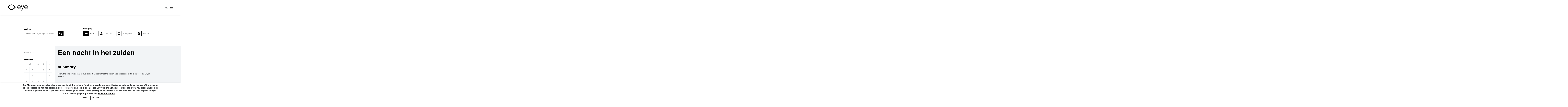

--- FILE ---
content_type: text/html; charset=utf-8
request_url: https://filmdatabase.eyefilm.nl/en/collection/film-history/film/een-nacht-in-het-zuiden
body_size: 7695
content:
<!DOCTYPE html>
<!--[if lt IE 7 ]> <html class="ie6 no-js"> <![endif]-->
<!--[if IE 7 ]>    <html class="ie7 no-js"> <![endif]-->
<!--[if IE 8 ]>    <html class="ie8 no-js"> <![endif]-->
<!--[if IE 9 ]>    <html class="ie9 no-js"> <![endif]-->
<!--[if (gt IE 9)|!(IE)]><!--> <html class="no-js"  lang="en" dir="ltr" prefix="content: http://purl.org/rss/1.0/modules/content/
 dc: http://purl.org/dc/terms/
 foaf: http://xmlns.com/foaf/0.1/
 rdfs: http://www.w3.org/2000/01/rdf-schema#
 sioc: http://rdfs.org/sioc/ns#
 sioct: http://rdfs.org/sioc/types#
 skos: http://www.w3.org/2004/02/skos/core#
 xsd: http://www.w3.org/2001/XMLSchema#
"> <!--<![endif]-->
  <head>
    <meta http-equiv="Content-Type" content="text/html; charset=utf-8" />
<script type="application/ld+json">[{"@context":"http:\/\/schema.org","@type":"BreadcrumbList","itemListElement":[{"@type":"ListItem","position":1,"item":{"@id":"https:\/\/filmdatabase.eyefilm.nl\/en\/en","name":"Home"}}]}]</script>
<script>(function(H){H.className=H.className.replace(/\bno-js\b/,'js')})(document.documentElement)</script>
<link rel="shortcut icon" href="https://filmdatabase.eyefilm.nl/sites/filmdatabase.eyefilm.nl/themes/eye/favicon.ico" type="image/vnd.microsoft.icon" />
<meta name="viewport" content="width=device-width, initial-scale=1" />
<meta name="description" content="Looking for information on Een nacht in het zuiden? Read it on the Eye Filmmuseum website" />
<meta name="generator" content="Drupal 7 (https://www.drupal.org)" />
<link rel="canonical" href="https://filmdatabase.eyefilm.nl/en/collection/film-history/film/een-nacht-in-het-zuiden" />
<link rel="shortlink" href="https://filmdatabase.eyefilm.nl/en/node/123091" />
<meta property="og:site_name" content="DEV EYE Filmdatabase" />
<meta property="og:type" content="article" />
<meta property="og:url" content="https://filmdatabase.eyefilm.nl/en/collection/film-history/film/een-nacht-in-het-zuiden" />
<meta property="og:title" content="Een nacht in het zuiden" />
<meta property="og:description" content="From the one review that is available, it appears that the action was supposed to take place in Spain, in Sevilla." />
<meta property="og:updated_time" content="2016-04-14T12:13:14+02:00" />
<meta property="article:published_time" content="2011-10-20T13:39:38+02:00" />
<meta property="article:modified_time" content="2016-04-14T12:13:14+02:00" />

<script>(function(w,d,s,l,i){w[l]=w[l]||[];w[l].push({'gtm.start':
new Date().getTime(),event:'gtm.js'});var f=d.getElementsByTagName(s)[0],
j=d.createElement(s),dl=l!='dataLayer'?'&l='+l:'';j.async=true;j.src=
'https://www.googletagmanager.com/gtm.js?id='+i+dl;f.parentNode.insertBefore(j,f);
})(window,document,'script','dataLayer','GTM-N9WF2T7');</script>    <title>Een nacht in het zuiden | DEV EYE Filmdatabase</title>

          <meta name="MobileOptimized" content="width">
      <meta name="HandheldFriendly" content="true">
      <meta name="viewport" content="width=device-width">
      <meta name="apple-mobile-web-app-capable" content="yes">
      <meta name="mobile-web-app-capable" content="yes">
      <meta name="apple-mobile-web-app-title" content="EYE">
        <meta http-equiv="cleartype" content="on">

    <link type="text/css" rel="stylesheet" href="https://filmdatabase.eyefilm.nl/files/filmdatabase/css/css_E2m9awRzSBfEeLK-qGZVgyiMlG8vem8viVCloISHK5I.css" media="all" />
        <!--[if lt IE 9]>
      <script src="/sites/filmdatabase.eyefilm.nl/themes/eye/javascripts/html5shiv.js"></script>
      <script src="/sites/filmdatabase.eyefilm.nl/themes/eye/javascripts/respond.min.js"></script>
    <![endif]-->
  </head>
  <body class="html not-front not-logged-in one-sidebar sidebar-first page-node page-node- page-node-123091 node-type-collection-movie collection collection i18n-en collection film-history film een-nacht-in-het-zuiden" >
    
    <div id="skip-link">
      <a href="#main-content" class="element-invisible element-focusable" role="link">Skip to main content</a>
    </div>
    <noscript aria-hidden="true"><iframe src="https://www.googletagmanager.com/ns.html?id=GTM-N9WF2T7" height="0" width="0" style="display:none;visibility:hidden"></iframe></noscript>    
  <div id="page" role="document">
    <header id="header" role="banner" class="clearfix">
      <div id="header-wrapper">
        <a href='https://eyefilm.nl' title="Back to the main site"
           rel='home' id='logo'>
          <svg width='144' height='43' viewBox='0 0 144 43' fill='none'
               xmlns='http://www.w3.org/2000/svg'>
            <path fill-rule='evenodd' clip-rule='evenodd'
                  d='M46.8468 24.8407C43.4652 28.2213 38.5299 33.5351 29.9989 33.5351C21.4678 33.5351 16.5328 28.2213 13.1508 24.8407L7.56996 19.1069L13.1508 13.3726C16.5328 9.99316 21.4678 4.67863 29.9989 4.67899C38.5299 4.67863 43.4652 9.99316 46.8468 13.3726L52.4276 19.1069L46.8468 24.8407ZM52.3098 11.513C47.8317 7.0375 41.2957 -0.000448787 29.9981 2.14643e-08C18.7009 -0.000448787 12.1647 7.0375 7.68633 11.513L0.295898 19.1068L7.68633 26.6996C12.1647 31.1764 18.7009 38.2139 29.9981 38.2139C41.2957 38.2139 47.8317 31.1764 52.3098 26.6996L59.7002 19.1068L52.3098 11.513Z'
                  fill='black'></path>
            <path fill-rule='evenodd' clip-rule='evenodd'
                  d='M83.0405 6.05861C75.5205 6.05861 70.9307 11.9911 70.9307 20.1489C70.9307 29.3444 76.5944 33.5471 83.1849 33.5471C88.8007 33.5471 93.3912 30.4326 94.1224 24.5491H89.5344C88.8007 27.9615 86.3097 29.4931 82.8446 29.4931C78.5485 29.4931 76.0597 26.9223 75.8631 21.1374H94.4643C94.7085 11.0516 90.0697 6.05861 83.0405 6.05861ZM76.0083 17.5294C76.2509 12.2876 79.7667 10.1625 82.8422 10.1625C86.9926 10.1625 89.2879 12.6347 89.6773 17.5294H76.0083ZM132.568 6.05859C125.049 6.05859 120.46 11.9911 120.46 20.1489C120.46 29.3444 126.125 33.5471 132.715 33.5471C138.329 33.5471 142.921 30.4326 143.652 24.5491H139.063C138.329 27.9615 135.84 29.4931 132.374 29.4931C128.077 29.4931 125.588 26.9223 125.393 21.1374H143.992C144.238 11.0516 139.6 6.05859 132.568 6.05859ZM125.537 17.5294C125.783 12.2876 129.298 10.1625 132.373 10.1625C136.524 10.1625 138.819 12.6347 139.209 17.5294H125.537Z'
                  fill='black'></path>
            <path fill-rule='evenodd' clip-rule='evenodd'
                  d='M107.465 24.0018L101.028 6.94531H95.8594L105.384 29.5752L99.7355 42.4143H104.329L119.07 6.94531H114.092L107.465 24.0018Z'
                  fill='black'></path>
          </svg>
        </a>
        <div id="navigation">
          <div id="header-bottom">
              <div id="language-switch" class="block-locale">

    <h2 class="element-invisible">Languages</h2>
  
  <ul class="language-switcher-locale-url"><li class="nl first"><a href="/collectie/filmgeschiedenis/film/een-nacht-in-het-zuiden" class="language-link" xml:lang="nl" title="Een nacht in het zuiden">nl</a></li>
<li class="en last active"><a href="/en/collection/film-history/film/een-nacht-in-het-zuiden" class="language-link active" xml:lang="en" title="Een nacht in het zuiden">en</a></li>
</ul></div>
          </div>
        </div>
      </div>
    </header>

    
    <div id="main" role="main" class="clearfix">
      <div id="main-prefix">
        
        <!-- #content-prefix -->
                    <div id="collection-navigation" class="block-eye-search-additions">

    <h2 class="">Category</h2>
  
  <div class="item-list"><ul class="category-nav"><li class="first"><a href="/en/collection/film-history/film/all/all" class="category-nav-film active">Film</a></li>
<li><a href="/en/collection/film-history/person/all" class="category-nav-person">Person</a></li>
<li><a href="/en/collection/film-history/company/all" class="category-nav-company">Company</a></li>
<li class="last"><a href="/en/collection/film-history/article" class="category-nav-article">Article</a></li>
</ul></div></div>
<div id="collection-search" class="search collection-search">

    
  <form action="/en/collection/film-history/search" method="get" id="views-exposed-form-filmhistory-search-all-page-search-all" accept-charset="UTF-8"><div><div class="views-exposed-form">
  <div class="views-exposed-widgets clearfix">
          <div id="edit-searchterm-wrapper" class="views-exposed-widget views-widget-filter-search_api_views_fulltext">
                  <label for="edit-searchterm">
            Zoeken          </label>
                        <div class="views-widget">
          <div class="form-item form-type-textfield form-item-searchterm">
 <input placeholder="movie, person, company, article" type="text" id="edit-searchterm" name="searchterm" value="" size="30" maxlength="128" class="form-text" />
</div>
        </div>
              </div>
                    <div class="views-exposed-widget views-submit-button">
      <input type="submit" id="edit-submit-filmhistory-search-all" value="Zoeken" class="form-submit" />    </div>
      </div>
</div>
</div></form></div>
              </div>
      <div id="main-container">
        <div class="inner">
                      <aside id="sidebar-first" role="complementary" class="column sidebar">
                <div id="collection-view-all-by-type" class="block-eye-collection-additions">

    
  <a href="/en/collection/film-history/film/all/all">view all films</a></div>
<div id="collection_filter_alphabet" class="block-eye-search-additions">

    <h2 class="h4 heading-border">Alphabet</h2>
  
  <div class="item-list"><ul><li class="first"><a href="/en/collection/film-history/film/een-nacht-in-het-zuiden/all" rel="nofollow">All</a></li>
<li><a href="/en/collection/film-history/film/een-nacht-in-het-zuiden/a" rel="nofollow">a</a></li>
<li><a href="/en/collection/film-history/film/een-nacht-in-het-zuiden/b" rel="nofollow">b</a></li>
<li><a href="/en/collection/film-history/film/een-nacht-in-het-zuiden/c" rel="nofollow">c</a></li>
<li><a href="/en/collection/film-history/film/een-nacht-in-het-zuiden/d" rel="nofollow">d</a></li>
<li><a href="/en/collection/film-history/film/een-nacht-in-het-zuiden/e" rel="nofollow">e</a></li>
<li><a href="/en/collection/film-history/film/een-nacht-in-het-zuiden/f" rel="nofollow">f</a></li>
<li><a href="/en/collection/film-history/film/een-nacht-in-het-zuiden/g" rel="nofollow">g</a></li>
<li><a href="/en/collection/film-history/film/een-nacht-in-het-zuiden/h" rel="nofollow">h</a></li>
<li><a href="/en/collection/film-history/film/een-nacht-in-het-zuiden/i" rel="nofollow">i</a></li>
<li><a href="/en/collection/film-history/film/een-nacht-in-het-zuiden/j" rel="nofollow">j</a></li>
<li><a href="/en/collection/film-history/film/een-nacht-in-het-zuiden/k" rel="nofollow">k</a></li>
<li><a href="/en/collection/film-history/film/een-nacht-in-het-zuiden/l" rel="nofollow">l</a></li>
<li><a href="/en/collection/film-history/film/een-nacht-in-het-zuiden/m" rel="nofollow">m</a></li>
<li><a href="/en/collection/film-history/film/een-nacht-in-het-zuiden/n" rel="nofollow">n</a></li>
<li><a href="/en/collection/film-history/film/een-nacht-in-het-zuiden/o" rel="nofollow">o</a></li>
<li><a href="/en/collection/film-history/film/een-nacht-in-het-zuiden/p" rel="nofollow">p</a></li>
<li><a href="/en/collection/film-history/film/een-nacht-in-het-zuiden/q" rel="nofollow">q</a></li>
<li><a href="/en/collection/film-history/film/een-nacht-in-het-zuiden/r" rel="nofollow">r</a></li>
<li><a href="/en/collection/film-history/film/een-nacht-in-het-zuiden/s" rel="nofollow">s</a></li>
<li><a href="/en/collection/film-history/film/een-nacht-in-het-zuiden/t" rel="nofollow">t</a></li>
<li><a href="/en/collection/film-history/film/een-nacht-in-het-zuiden/u" rel="nofollow">u</a></li>
<li><a href="/en/collection/film-history/film/een-nacht-in-het-zuiden/v" rel="nofollow">v</a></li>
<li><a href="/en/collection/film-history/film/een-nacht-in-het-zuiden/w" rel="nofollow">w</a></li>
<li><a href="/en/collection/film-history/film/een-nacht-in-het-zuiden/x" rel="nofollow">x</a></li>
<li><a href="/en/collection/film-history/film/een-nacht-in-het-zuiden/y" rel="nofollow">y</a></li>
<li><a href="/en/collection/film-history/film/een-nacht-in-het-zuiden/z" rel="nofollow">z</a></li>
<li class="last"><a href="/en/collection/film-history/film/een-nacht-in-het-zuiden/other" rel="nofollow">...</a></li>
</ul></div></div>
<div id="collection_filter_year" class="block-eye-search-additions">

    <h2 class="h4 heading-border">Period</h2>
  
  <div class="item-list"><ul><li class="filter-year-all first"><a href="/en/collection/film-history/film/all/all">All periods</a></li>
<li class="filter-year-decade">1896 - 1899<div class="item-list"><ul class="filter-year-decade"><li class="first"><a href="/en/collection/film-history/film/all/1896%2B1897%2B1898%2B1899" rel="nofollow">All</a></li>
<li><a href="/en/collection/film-history/film/all/1896" rel="nofollow">1896</a></li>
<li><a href="/en/collection/film-history/film/all/1897" rel="nofollow">1897</a></li>
<li><a href="/en/collection/film-history/film/all/1898" rel="nofollow">1898</a></li>
<li class="last"><a href="/en/collection/film-history/film/all/1899" rel="nofollow">1899</a></li>
</ul></div></li>
<li class="filter-year-decade">1900 - 1909<div class="item-list"><ul class="filter-year-decade"><li class="first"><a href="/en/collection/film-history/film/all/1900%2B1901%2B1902%2B1903%2B1904%2B1905%2B1906%2B1907%2B1908%2B1909" rel="nofollow">All</a></li>
<li><a href="/en/collection/film-history/film/all/1900" rel="nofollow">1900</a></li>
<li><a href="/en/collection/film-history/film/all/1901" rel="nofollow">1901</a></li>
<li><a href="/en/collection/film-history/film/all/1902" rel="nofollow">1902</a></li>
<li><a href="/en/collection/film-history/film/all/1903" rel="nofollow">1903</a></li>
<li><a href="/en/collection/film-history/film/all/1904" rel="nofollow">1904</a></li>
<li><a href="/en/collection/film-history/film/all/1905" rel="nofollow">1905</a></li>
<li><a href="/en/collection/film-history/film/all/1906" rel="nofollow">1906</a></li>
<li><a href="/en/collection/film-history/film/all/1907" rel="nofollow">1907</a></li>
<li><a href="/en/collection/film-history/film/all/1908" rel="nofollow">1908</a></li>
<li class="last"><a href="/en/collection/film-history/film/all/1909" rel="nofollow">1909</a></li>
</ul></div></li>
<li class="filter-year-decade">1910 - 1919<div class="item-list"><ul class="filter-year-decade"><li class="first"><a href="/en/collection/film-history/film/all/1910%2B1911%2B1912%2B1913%2B1914%2B1915%2B1916%2B1917%2B1918%2B1919" rel="nofollow">All</a></li>
<li><a href="/en/collection/film-history/film/all/1910" rel="nofollow">1910</a></li>
<li><a href="/en/collection/film-history/film/all/1911" rel="nofollow">1911</a></li>
<li><a href="/en/collection/film-history/film/all/1912" rel="nofollow">1912</a></li>
<li><a href="/en/collection/film-history/film/all/1913" rel="nofollow">1913</a></li>
<li><a href="/en/collection/film-history/film/all/1914" rel="nofollow">1914</a></li>
<li><a href="/en/collection/film-history/film/all/1915" rel="nofollow">1915</a></li>
<li><a href="/en/collection/film-history/film/all/1916" rel="nofollow">1916</a></li>
<li><a href="/en/collection/film-history/film/all/1917" rel="nofollow">1917</a></li>
<li><a href="/en/collection/film-history/film/all/1918" rel="nofollow">1918</a></li>
<li class="last"><a href="/en/collection/film-history/film/all/1919" rel="nofollow">1919</a></li>
</ul></div></li>
<li class="filter-year-decade">1920 - 1929<div class="item-list"><ul class="filter-year-decade"><li class="first"><a href="/en/collection/film-history/film/all/1920%2B1921%2B1922%2B1923%2B1924%2B1925%2B1926%2B1927%2B1928%2B1929" rel="nofollow">All</a></li>
<li><a href="/en/collection/film-history/film/all/1920" rel="nofollow">1920</a></li>
<li><a href="/en/collection/film-history/film/all/1921" rel="nofollow">1921</a></li>
<li><a href="/en/collection/film-history/film/all/1922" rel="nofollow">1922</a></li>
<li><a href="/en/collection/film-history/film/all/1923" rel="nofollow">1923</a></li>
<li><a href="/en/collection/film-history/film/all/1924" rel="nofollow">1924</a></li>
<li><a href="/en/collection/film-history/film/all/1925" rel="nofollow">1925</a></li>
<li><a href="/en/collection/film-history/film/all/1926" rel="nofollow">1926</a></li>
<li><a href="/en/collection/film-history/film/all/1927" rel="nofollow">1927</a></li>
<li><a href="/en/collection/film-history/film/all/1928" rel="nofollow">1928</a></li>
<li class="last"><a href="/en/collection/film-history/film/all/1929" rel="nofollow">1929</a></li>
</ul></div></li>
<li class="filter-year-decade">1930 - 1939<div class="item-list"><ul class="filter-year-decade"><li class="first"><a href="/en/collection/film-history/film/all/1930%2B1931%2B1932%2B1933%2B1934%2B1935%2B1936%2B1937%2B1938%2B1939" rel="nofollow">All</a></li>
<li><a href="/en/collection/film-history/film/all/1930" rel="nofollow">1930</a></li>
<li><a href="/en/collection/film-history/film/all/1931" rel="nofollow">1931</a></li>
<li><a href="/en/collection/film-history/film/all/1932" rel="nofollow">1932</a></li>
<li><a href="/en/collection/film-history/film/all/1933" rel="nofollow">1933</a></li>
<li><a href="/en/collection/film-history/film/all/1934" rel="nofollow">1934</a></li>
<li><a href="/en/collection/film-history/film/all/1935" rel="nofollow">1935</a></li>
<li><a href="/en/collection/film-history/film/all/1936" rel="nofollow">1936</a></li>
<li><a href="/en/collection/film-history/film/all/1937" rel="nofollow">1937</a></li>
<li><a href="/en/collection/film-history/film/all/1938" rel="nofollow">1938</a></li>
<li class="last"><a href="/en/collection/film-history/film/all/1939" rel="nofollow">1939</a></li>
</ul></div></li>
<li class="filter-year-decade">1940 - 1949<div class="item-list"><ul class="filter-year-decade"><li class="first"><a href="/en/collection/film-history/film/all/1940%2B1941%2B1942%2B1943%2B1944%2B1945%2B1946%2B1947%2B1948%2B1949" rel="nofollow">All</a></li>
<li><a href="/en/collection/film-history/film/all/1940" rel="nofollow">1940</a></li>
<li><a href="/en/collection/film-history/film/all/1941" rel="nofollow">1941</a></li>
<li><a href="/en/collection/film-history/film/all/1942" rel="nofollow">1942</a></li>
<li><a href="/en/collection/film-history/film/all/1943" rel="nofollow">1943</a></li>
<li><a href="/en/collection/film-history/film/all/1944" rel="nofollow">1944</a></li>
<li><a href="/en/collection/film-history/film/all/1945" rel="nofollow">1945</a></li>
<li><a href="/en/collection/film-history/film/all/1946" rel="nofollow">1946</a></li>
<li><a href="/en/collection/film-history/film/all/1947" rel="nofollow">1947</a></li>
<li><a href="/en/collection/film-history/film/all/1948" rel="nofollow">1948</a></li>
<li class="last"><a href="/en/collection/film-history/film/all/1949" rel="nofollow">1949</a></li>
</ul></div></li>
<li class="filter-year-decade">1950 - 1959<div class="item-list"><ul class="filter-year-decade"><li class="first"><a href="/en/collection/film-history/film/all/1950%2B1951%2B1952%2B1953%2B1954%2B1955%2B1956%2B1957%2B1958%2B1959" rel="nofollow">All</a></li>
<li><a href="/en/collection/film-history/film/all/1950" rel="nofollow">1950</a></li>
<li><a href="/en/collection/film-history/film/all/1951" rel="nofollow">1951</a></li>
<li><a href="/en/collection/film-history/film/all/1952" rel="nofollow">1952</a></li>
<li><a href="/en/collection/film-history/film/all/1953" rel="nofollow">1953</a></li>
<li><a href="/en/collection/film-history/film/all/1954" rel="nofollow">1954</a></li>
<li><a href="/en/collection/film-history/film/all/1955" rel="nofollow">1955</a></li>
<li><a href="/en/collection/film-history/film/all/1956" rel="nofollow">1956</a></li>
<li><a href="/en/collection/film-history/film/all/1957" rel="nofollow">1957</a></li>
<li><a href="/en/collection/film-history/film/all/1958" rel="nofollow">1958</a></li>
<li class="last"><a href="/en/collection/film-history/film/all/1959" rel="nofollow">1959</a></li>
</ul></div></li>
<li class="filter-year-decade">1960 - 1969<div class="item-list"><ul class="filter-year-decade"><li class="first"><a href="/en/collection/film-history/film/all/1960%2B1961%2B1962%2B1963%2B1964%2B1965%2B1966%2B1967%2B1968%2B1969" rel="nofollow">All</a></li>
<li><a href="/en/collection/film-history/film/all/1960" rel="nofollow">1960</a></li>
<li><a href="/en/collection/film-history/film/all/1961" rel="nofollow">1961</a></li>
<li><a href="/en/collection/film-history/film/all/1962" rel="nofollow">1962</a></li>
<li><a href="/en/collection/film-history/film/all/1963" rel="nofollow">1963</a></li>
<li><a href="/en/collection/film-history/film/all/1964" rel="nofollow">1964</a></li>
<li><a href="/en/collection/film-history/film/all/1965" rel="nofollow">1965</a></li>
<li><a href="/en/collection/film-history/film/all/1966" rel="nofollow">1966</a></li>
<li><a href="/en/collection/film-history/film/all/1967" rel="nofollow">1967</a></li>
<li><a href="/en/collection/film-history/film/all/1968" rel="nofollow">1968</a></li>
<li class="last"><a href="/en/collection/film-history/film/all/1969" rel="nofollow">1969</a></li>
</ul></div></li>
<li class="filter-year-decade">1970 - 1979<div class="item-list"><ul class="filter-year-decade"><li class="first"><a href="/en/collection/film-history/film/all/1970%2B1971%2B1972%2B1973%2B1974%2B1975%2B1976%2B1977%2B1978%2B1979" rel="nofollow">All</a></li>
<li><a href="/en/collection/film-history/film/all/1970" rel="nofollow">1970</a></li>
<li><a href="/en/collection/film-history/film/all/1971" rel="nofollow">1971</a></li>
<li><a href="/en/collection/film-history/film/all/1972" rel="nofollow">1972</a></li>
<li><a href="/en/collection/film-history/film/all/1973" rel="nofollow">1973</a></li>
<li><a href="/en/collection/film-history/film/all/1974" rel="nofollow">1974</a></li>
<li><a href="/en/collection/film-history/film/all/1975" rel="nofollow">1975</a></li>
<li><a href="/en/collection/film-history/film/all/1976" rel="nofollow">1976</a></li>
<li><a href="/en/collection/film-history/film/all/1977" rel="nofollow">1977</a></li>
<li><a href="/en/collection/film-history/film/all/1978" rel="nofollow">1978</a></li>
<li class="last"><a href="/en/collection/film-history/film/all/1979" rel="nofollow">1979</a></li>
</ul></div></li>
<li class="filter-year-decade">1980 - 1989<div class="item-list"><ul class="filter-year-decade"><li class="first"><a href="/en/collection/film-history/film/all/1980%2B1981%2B1982%2B1983%2B1984%2B1985%2B1986%2B1987%2B1988%2B1989" rel="nofollow">All</a></li>
<li><a href="/en/collection/film-history/film/all/1980" rel="nofollow">1980</a></li>
<li><a href="/en/collection/film-history/film/all/1981" rel="nofollow">1981</a></li>
<li><a href="/en/collection/film-history/film/all/1982" rel="nofollow">1982</a></li>
<li><a href="/en/collection/film-history/film/all/1983" rel="nofollow">1983</a></li>
<li><a href="/en/collection/film-history/film/all/1984" rel="nofollow">1984</a></li>
<li><a href="/en/collection/film-history/film/all/1985" rel="nofollow">1985</a></li>
<li><a href="/en/collection/film-history/film/all/1986" rel="nofollow">1986</a></li>
<li><a href="/en/collection/film-history/film/all/1987" rel="nofollow">1987</a></li>
<li><a href="/en/collection/film-history/film/all/1988" rel="nofollow">1988</a></li>
<li class="last"><a href="/en/collection/film-history/film/all/1989" rel="nofollow">1989</a></li>
</ul></div></li>
<li class="filter-year-decade">1990 - 1999<div class="item-list"><ul class="filter-year-decade"><li class="first"><a href="/en/collection/film-history/film/all/1990%2B1991%2B1992%2B1993%2B1994%2B1995%2B1996%2B1997%2B1998%2B1999" rel="nofollow">All</a></li>
<li><a href="/en/collection/film-history/film/all/1990" rel="nofollow">1990</a></li>
<li><a href="/en/collection/film-history/film/all/1991" rel="nofollow">1991</a></li>
<li><a href="/en/collection/film-history/film/all/1992" rel="nofollow">1992</a></li>
<li><a href="/en/collection/film-history/film/all/1993" rel="nofollow">1993</a></li>
<li><a href="/en/collection/film-history/film/all/1994" rel="nofollow">1994</a></li>
<li><a href="/en/collection/film-history/film/all/1995" rel="nofollow">1995</a></li>
<li><a href="/en/collection/film-history/film/all/1996" rel="nofollow">1996</a></li>
<li><a href="/en/collection/film-history/film/all/1997" rel="nofollow">1997</a></li>
<li><a href="/en/collection/film-history/film/all/1998" rel="nofollow">1998</a></li>
<li class="last"><a href="/en/collection/film-history/film/all/1999" rel="nofollow">1999</a></li>
</ul></div></li>
<li class="filter-year-decade">2000 - 2009<div class="item-list"><ul class="filter-year-decade"><li class="first"><a href="/en/collection/film-history/film/all/2000%2B2001%2B2002%2B2003%2B2004%2B2005%2B2006%2B2007%2B2008%2B2009" rel="nofollow">All</a></li>
<li><a href="/en/collection/film-history/film/all/2000" rel="nofollow">2000</a></li>
<li><a href="/en/collection/film-history/film/all/2001" rel="nofollow">2001</a></li>
<li><a href="/en/collection/film-history/film/all/2002" rel="nofollow">2002</a></li>
<li><a href="/en/collection/film-history/film/all/2003" rel="nofollow">2003</a></li>
<li><a href="/en/collection/film-history/film/all/2004" rel="nofollow">2004</a></li>
<li><a href="/en/collection/film-history/film/all/2005" rel="nofollow">2005</a></li>
<li><a href="/en/collection/film-history/film/all/2006" rel="nofollow">2006</a></li>
<li><a href="/en/collection/film-history/film/all/2007" rel="nofollow">2007</a></li>
<li><a href="/en/collection/film-history/film/all/2008" rel="nofollow">2008</a></li>
<li class="last"><a href="/en/collection/film-history/film/all/2009" rel="nofollow">2009</a></li>
</ul></div></li>
<li class="filter-year-decade">2010 - 2019<div class="item-list"><ul class="filter-year-decade"><li class="first"><a href="/en/collection/film-history/film/all/2010%2B2011%2B2012%2B2013%2B2014%2B2015%2B2016%2B2017%2B2018%2B2019" rel="nofollow">All</a></li>
<li><a href="/en/collection/film-history/film/all/2010" rel="nofollow">2010</a></li>
<li><a href="/en/collection/film-history/film/all/2011" rel="nofollow">2011</a></li>
<li><a href="/en/collection/film-history/film/all/2012" rel="nofollow">2012</a></li>
<li><a href="/en/collection/film-history/film/all/2013" rel="nofollow">2013</a></li>
<li><a href="/en/collection/film-history/film/all/2014" rel="nofollow">2014</a></li>
<li><a href="/en/collection/film-history/film/all/2015" rel="nofollow">2015</a></li>
<li><a href="/en/collection/film-history/film/all/2016" rel="nofollow">2016</a></li>
<li><a href="/en/collection/film-history/film/all/2017" rel="nofollow">2017</a></li>
<li><a href="/en/collection/film-history/film/all/2018" rel="nofollow">2018</a></li>
<li class="last"><a href="/en/collection/film-history/film/all/2019" rel="nofollow">2019</a></li>
</ul></div></li>
<li class="filter-year-decade last">2020 - 2026<div class="item-list"><ul class="filter-year-decade"><li class="first"><a href="/en/collection/film-history/film/all/2020%2B2021%2B2022%2B2023%2B2024%2B2025%2B2026" rel="nofollow">All</a></li>
<li><a href="/en/collection/film-history/film/all/2020" rel="nofollow">2020</a></li>
<li><a href="/en/collection/film-history/film/all/2021" rel="nofollow">2021</a></li>
<li><a href="/en/collection/film-history/film/all/2022" rel="nofollow">2022</a></li>
<li><a href="/en/collection/film-history/film/all/2023" rel="nofollow">2023</a></li>
<li><a href="/en/collection/film-history/film/all/2024" rel="nofollow">2024</a></li>
<li><a href="/en/collection/film-history/film/all/2025" rel="nofollow">2025</a></li>
<li class="last"><a href="/en/collection/film-history/film/all/2026" rel="nofollow">2026</a></li>
</ul></div></li>
</ul></div></div>
            </aside><!-- #sidebar-first -->
          
          <div id="content" role="article" class="column clearfix">
            
            <a id="main-content"></a>
                                                <div class="tabs"></div>                                      <div id="system-main" class="block-system">

    
  <div  about="/en/collection/film-history/film/een-nacht-in-het-zuiden" typeof="sioc:Item foaf:Document" class="ds-1col node node-collection-movie view-mode-full clearfix">

  
  <h1>Een nacht in het zuiden</h1><div id="node-collection-movie-full-group-cm-summary" class="group-cm-summary field-group-div"><h2><span>Summary</span></h2><p>From the one review that is available, it appears that the action was supposed to take place in Spain, in Sevilla.</p></div><div id="node-collection-movie-full-group-cm-information" class="group-cm-information field-group-div"><h2><span>Information</span></h2><div class="cm-original-title"><div class="label-inline cm-original-title-label">original title</div><div class="collection-items collection-movie-items"><div class="collection-movie-original-title">Een nacht in het zuiden</div></div></div><div class="production-year"><div class="label-inline cm-production-year-label">production year</div><div class="collection-items collection-movie-items"><span  property="dc:date" datatype="xsd:dateTime" content="1914-01-01T00:00:00+00:00" class="date-display-single">1914</span></div></div><div class="cm-release-date"><div class="label-inline cm-release-date-label">release date</div><div class="collection-items collection-movie-items">01-11-1914</div></div><div class="cm-country"><div class="label-inline cm-country-label">country</div><div class="collection-items collection-movie-items">Netherlands</div></div><div class="cm-category"><div class="label-inline cm-category-label">category</div><div class="collection-items collection-movie-items">Fictional</div></div><div class="cm-relations"><div class="label-inline role-description">director</div><div class="collection-items"><a href="/en/collection/film-history/person/louis-h-chrispijn-senior">Louis H. Chrispijn Senior</a></div></div><div class="cm-relations"><div class="label-inline role-description">original distributor</div><div class="collection-items"><a href="/en/collection/film-history/company/fan-film">FAN Film</a></div></div><div class="cm-relations"><div class="label-inline role-description">producer</div><div class="collection-items"><a href="/en/collection/film-history/person/maurits-h-binger">Maurits H. Binger</a></div></div><div class="cm-relations"><div class="label-inline role-description">production company</div><div class="collection-items"><a href="/en/collection/film-history/company/filmfabriek-hollandia">Filmfabriek Hollandia</a></div></div><div class="cm-relations"><div class="label-inline role-description">production company</div><div class="collection-items"><a href="/en/collection/film-history/company/chrispijns-kino-tooneel-ensemble">Chrispijn&#039;s Kino-Tooneel Ensemble</a></div></div></div><div id="node-collection-movie-full-group-cm-tabs" class="group-cm-tabs field-group-div"><div id="node-collection-movie-full-group-cm-cast" class="group-cm-cast group-cm-tab field-group-div"><h2><span>Cast</span></h2><h3 class="cast-role-label h4">Actor</h3><ul class="list"><li><div class="label-inline"><a href="/en/collection/film-history/person/jan-van-dommelen">Jan van Dommelen</a></div><div class="role-description collection-items"></div></li><li><div class="label-inline"><a href="/en/collection/film-history/person/christine-chrispijn-van-meeteren">Christine Chrispijn - van Meeteren</a></div><div class="role-description collection-items"></div></li><li><div class="label-inline"><a href="/en/collection/film-history/person/louis-h-chrispijn-senior">Louis H. Chrispijn Senior</a></div><div class="role-description collection-items"></div></li></ul></div><div id="node-collection-movie-full-group-cm-crew" class="group-cm-crew group-cm-tab field-group-div"><h2><span>Crew</span></h2><ul class="list"><li><div class="label-inline"><a href="/en/collection/film-history/person/louis-h-chrispijn-senior">Louis H. Chrispijn Senior</a></div><div class="role-description collection-items">Director</div></li><li><div class="label-inline"><a href="/en/collection/film-history/person/maurits-h-binger">Maurits H. Binger</a></div><div class="role-description collection-items">Producer</div></li></ul></div><div id="node-collection-movie-full-group-cm-technical-notations" class="group-cm-technical-notations group-cm-tab field-group-div"><h2><span>Technical notations</span></h2><div class="cm-sound"><div class="label-inline cm-sound-label">sound</div><div class="collection-items">Silent</div></div><div class="cm-color"><div class="label-inline cm-color-label">colour</div><div class="collection-items">Black & White</div></div><div class="cm-format"><div class="label-inline cm-format-label">format</div><div class="collection-items">35mm</div></div><div class="cm-acts"><div class="label-inline cm-acts-label">acts</div><div class="collection-items">3</div></div></div></div><div id="node-collection-movie-full-group-cm-resources" class="group-cm-resources field-group-div "><h2><span>Resources</span></h2><div class="cm-sources"><p>G. Donaldson, Of Joy and Sorrow. A Filmography of Dutch Silent Fiction, Amsterdam (1997), p. 132<br />R. Bishoff, Hollywood in Holland, Amsterdam (1988), p. 121<br />Algemeen Handelsblad, 29 oktober 1914<br />Algemeen Handelsblad, 5 november 1914</p></div></div><div class="pane-service-links-service-links"><h2 class="label-inline">Share on:&nbsp;</h2><div class="service-links"><ul class="links"><li class="service-links-twitter first"><a href="https://twitter.com/share?url=https%3A//filmdatabase.eyefilm.nl/en/collection/film-history/film/een-nacht-in-het-zuiden&amp;text=Een%20nacht%20in%20het%20zuiden" title="Share this on Twitter" class="service-links-twitter" rel="nofollow" target="_blank">Twitter</a></li>
<li class="service-links-facebook"><a href="https://www.facebook.com/sharer.php?u=https%3A//filmdatabase.eyefilm.nl/en/collection/film-history/film/een-nacht-in-het-zuiden&amp;t=Een%20nacht%20in%20het%20zuiden" title="Share on Facebook" class="service-links-facebook" rel="nofollow" target="_blank">Facebook</a></li>
<li class="service-links-linkedin"><a href="https://www.linkedin.com/shareArticle?mini=true&amp;url=https%3A//filmdatabase.eyefilm.nl/en/collection/film-history/film/een-nacht-in-het-zuiden&amp;title=Een%20nacht%20in%20het%20zuiden&amp;summary=From%20the%20one%20review%20that%20is%20available%2C%20it%20appears%20that%20the%20action%20was%20supposed%20to%20take%20place%20in%20Spain%2C%20in%20Sevilla.&amp;source=DEV%20EYE%20Filmdatabase" title="Publish this post to LinkedIn" class="service-links-linkedin" rel="nofollow" target="_blank">LinkedIn</a></li>
<li class="service-links-google-plus"><a href="https://plus.google.com/share?url=https%3A//filmdatabase.eyefilm.nl/en/collection/film-history/film/een-nacht-in-het-zuiden" title="Share this on Google+" class="service-links-google-plus" rel="nofollow" target="_blank">Google+</a></li>
<li class="service-links-forward"><a href="https://filmdatabase.eyefilm.nl/en/forward?path=node/123091" title="Send to a friend" class="service-links-forward" rel="nofollow">Forward</a></li>
<li class="service-links-whatsapp last"><a href="whatsapp://send?text=https%3A//filmdatabase.eyefilm.nl/en/collection/film-history/film/een-nacht-in-het-zuiden&amp;=" title="Share via Whatsapp" class="service-links-whatsapp" rel="nofollow" target="_blank">Whatsapp</a></li>
</ul></div></div></div>

</div>
              <div id="collection-more-info-block" class="bg-right-only">

    <h2 class="h3">more information</h2>
  
  <div  about="/en/block/collection-more-info-block" class="ds-1col entity entity-bean bean-content-block view-mode-default clearfix">

  
  <p class="caption">If you are looking for more material from our collection, please contact <a href="https://www.eyefilm.nl/en/collection/services/film-sales">Film Sales</a>:<br /><br /><span><a href="mailto:sales@eyefilm.nl">sales@eyefilm.nl</a></span><br /><span>phone </span>+31 (0)<span>20 5891 426</span></p></div>

</div>
          </div>

                  </div>
      </div>
    </div><!-- #main -->

    <!-- #content-suffix -->
    
    <footer id="footer-wrapper" role="contentinfo">
                      </footer>

  </div><!-- #page -->
    <script type="text/javascript" src="https://filmdatabase.eyefilm.nl/files/filmdatabase/js/js_XexEZhbTmj1BHeajKr2rPfyR8Y68f4rm0Nv3Vj5_dSI.js"></script>
<script type="text/javascript" src="https://filmdatabase.eyefilm.nl/files/filmdatabase/js/js__x4uR1N7X9Ai9X8eaHmr3JIzffvwPlj5-6o4KuVBs6A.js"></script>
<script type="text/javascript" src="https://filmdatabase.eyefilm.nl/files/filmdatabase/js/js_LV7mnPBl--DmKe3-caN23ZSHvSneV0t-_h9tpD3Pyx8.js"></script>
<script type="text/javascript" src="https://unpkg.com/@offcourse/public-badges-drawer@latest/dist/publicbadges/publicbadges.js"></script>
<script type="text/javascript" src="https://filmdatabase.eyefilm.nl/files/filmdatabase/js/js_yC2vTc9ttVuE10ereGYgxgezBkjZZymSvnPZjQO0mrk.js"></script>
<script type="text/javascript">
<!--//--><![CDATA[//><!--
jQuery.extend(Drupal.settings, {"basePath":"\/","pathPrefix":"en\/","setHasJsCookie":0,"ajaxPageState":{"theme":"eye","theme_token":"ySB8E1vqoq3VfLdCHoxuhsP2SLuLWsC_Fgyqyqck8ps","js":{"sites\/all\/modules\/contrib\/jquery_update\/replace\/jquery\/1.7\/jquery.min.js":1,"misc\/jquery-extend-3.4.0.js":1,"misc\/jquery-html-prefilter-3.5.0-backport.js":1,"misc\/jquery.once.js":1,"misc\/drupal.js":1,"sites\/all\/modules\/custom\/lg_cookiecontrol\/js\/cookieconsent.js":1,"sites\/all\/modules\/custom\/lg_cookiecontrol\/js\/lg_cookiecontrol.js":1,"sites\/all\/libraries\/ath\/addtohomescreen.min.js":1,"sites\/all\/modules\/custom\/eye_base\/js\/eye_base.ath.js":1,"sites\/all\/modules\/custom\/eye_base\/js\/eye_base_formatter_image_colorbox.js":1,"profiles\/limebased\/libraries\/flexslider\/jquery.flexslider-min.js":1,"sites\/all\/libraries\/easytabs\/jquery.easytabs.min.js":1,"sites\/all\/modules\/custom\/eye_collection_additions\/js\/eye_collection_additions.js":1,"sites\/all\/modules\/contrib\/field_group\/field_group.js":1,"https:\/\/unpkg.com\/@offcourse\/public-badges-drawer@latest\/dist\/publicbadges\/publicbadges.js":1,"sites\/filmdatabase.eyefilm.nl\/themes\/eye\/javascripts\/eye.js":1},"css":{"modules\/system\/system.base.css":1,"modules\/comment\/comment.css":1,"sites\/all\/modules\/contrib\/panels_mini_ipe\/panels-mini-ipe.css":1,"sites\/all\/modules\/contrib\/relation_add\/relation_add.css":1,"profiles\/limebased\/modules\/contrib\/ctools\/css\/ctools.css":1,"sites\/all\/modules\/contrib\/flickrgallery\/flickrgallery.css":1,"sites\/all\/modules\/contrib\/panels\/css\/panels.css":1,"sites\/all\/modules\/contrib\/forward\/forward.css":1,"sites\/all\/libraries\/ath\/addtohomescreen.css":1,"sites\/all\/modules\/custom\/eye_base\/css\/eye_base.admin.css":1,"files\/filmdatabase\/css\/follow.css":1,"sites\/filmdatabase.eyefilm.nl\/themes\/eye\/stylesheets\/eye.css":1}},"urlIsAjaxTrusted":{"\/en\/collection\/film-history\/search":true},"field_group":{"div":"full"}});
//--><!]]>
</script>
      </body>
</html>


--- FILE ---
content_type: application/javascript
request_url: https://filmdatabase.eyefilm.nl/files/filmdatabase/js/js_yC2vTc9ttVuE10ereGYgxgezBkjZZymSvnPZjQO0mrk.js
body_size: 17251
content:
/**
 * @file
 * Custom js functions for eye.
 */

(function ($) {

  /**
   * When JavaScript is available, remove the no-js class and add the js class.
   */
  Drupal.behaviors.nojs = {
    attach: function(context, settings) {
      $('html',context).removeClass('no-js').addClass('js');
    }
  };

  /**
   * Escape from the iframe when the page is being shown in an iframe.
   */
  Drupal.behaviors.escapeFromIframe = {
    attach: function(context) {
      if (document.referrer.indexOf('visualwebsiteoptimizer') == -1 && document.referrer.indexOf('vwo') == -1 && top.location != location) {
        top.location.replace(self.location.href);
      }
    }
  };

  /**
   * Scroll back to top after an iframe location change.
   */
  Drupal.behaviors.scrollToTop = {
    attach: function(context) {
      var iframe = $('#atframe');
      if (iframe.length > 0) {
        iframe.load(function(){
          $("html, body").animate({ scrollTop: 0 }, "slow");
        });
      }
    }
  };

  /**
   * Auto submit the type filter on the full program view and search view when it is changed.
   */
  Drupal.behaviors.fullProgramTypeFilterAutoSubmit = {
    attach: function(context) {
      var typeFilterBlock = $('.full-program-type-filter');
      if (typeFilterBlock.length) {
        typeFilterBlock.find('.views-submit-button').hide();
        typeFilterBlock.find('input:checkbox').change(function() {
          $(this).parents('form').submit();
        });
      }
    }
  };

  /**
   * TODO add preventDoubleClicking description.
   */
  Drupal.behaviors.preventDoubleClicking = {
    attach: function (context, settings) {
      $('.form-submit').one("click", function() {
        if ($(this).attr('id') != 'edit-submit-search-results') {
          $(this).click(function () {
            $(this).attr('disabled', 'disabled');
            $(this).css('cursor', 'wait');
            return false;
          });
        }
      });
    }
  };

  /**
   * Adds the mobile navigation button.
   */
  // Drupal.behaviors.mobileMainMenu = {
  //   attach: function(context, settings) {
  //     // Only replace the menu on mobile phones.
  //     if (window.innerWidth < 740) {
  //       var menu = $('#navigation');
  //       menu.hide();
  //       // Create the menu button.
  //       var menuButton = $('<a class="nav-toggle" href="#">Menu</a>');
  //       menuButton.click(function(e) {
  //         if (menu.is(':visible')) {
  //           $(this).removeClass('active');
  //           menu.slideUp('fast');
  //         }
  //         else {
  //           $(this).addClass('active');
  //           menu.slideDown('fast');
  //         }
  //         e.preventDefault();
  //       });
  //
  //       var subMenu = $('#main-menu ul li.expanded');
  //       subMenu.once('mobile-menu').each(function(){
  //         var expandButton = $('<span class="expand-button">+</span>');
  //
  //         // Initially Put the correct character in the expand button based on
  //         // the active trail.
  //         if ($(this).hasClass('active-trail') || $(this).hasClass('active')) {
  //           $(this).addClass('open');
  //           expandButton.text('-');
  //           $(this).children('ul').show();
  //         }
  //         else {
  //           expandButton.text('+');
  //         }
  //
  //         // Add the click event for the expand button.
  //         expandButton.click(function(){
  //           $(this).parents('ul').find('li').removeClass('open');
  //           $(this).parents('ul').find('ul').slideUp('fast').siblings('.expand-button').text('+');
  //           $(this).parent().addClass('open');
  //           $(this).text(($(this).text() == '-' ? '+' : '-')).siblings('ul').slideToggle('fast');
  //         });
  //
  //         // Add the expand button.
  //         $(this).prepend(expandButton);
  //       });
  //       // Add the menu button.
  //       $('#navigation').once('mobile-menu').before(menuButton);
  //     }
  //   }
  // };

  /**
   * Make EYE logo sticky in highlighted region on the front page.
   */
  // Drupal.behaviors.stickyLogo = {
  //   attach: function(context) {
  //     // Calculate the height of highlighted-wrapper.
  //     var aboveHeight = $('#highlighted').outerHeight(true);
  //     if ($('body').hasClass('front')) {
  //       $('body').addClass('fixed');
  //       $(window).scroll(function() {
  //         if ($.browser.msie  && parseInt($.browser.version, 10) === 8) {
  //           if ($('html').scrollTop() < aboveHeight) {
  //             $('body').addClass('fixed');
  //           }
  //           else {
  //             $('body').removeClass('fixed');
  //           }
  //         }
  //         else {
  //           if ($(window).scrollTop() < aboveHeight) {
  //             $('body').addClass('fixed');
  //           }
  //           else {
  //             $('body').removeClass('fixed');
  //           }
  //         }
  //       });
  //     }
  //   }
  // };
  /**
   * Make entire partners block clickable.
   */
  Drupal.behaviors.linkPartnersBlock = {
    attach: function(context) {
      if ($('#partners-of-eye-block').length > 0) {
        var href = $('#partners-of-eye-block').find('.bean-images-block a').attr('href');
        if (href !== '') {
          $('#partners-of-eye-block').click(function(e) {
            var target = $(e.target);
            if (target.parents('.contextual-links').length === 0) {
              window.location = href;
              e.preventDefault();
            }
          });
          $('#partners-of-eye-block .bean-images-block').css('cursor', 'pointer');
        }
      }
    }
  };

  /**
   * Fix position of Highlighted slideshow.
   */
  Drupal.behaviors.positionHighlighted = {
    attach: function(context) {
      var browserWidth = window.innerWidth || document.documentElement.clientWidth || document.body.clientWidth;
      var contentWidth = 940;
      var slideWidth = 910;

      // Calculation for position of flexslider.
      var left = slideWidth - ((browserWidth - contentWidth) / 2) + 20;

      // Apply calculation only on the desktop variant.
      if (browserWidth > 980) {
        if ($('#highlighted').length > 0) {
          $('#slideshow').css('left', -left);
        }
      }
    }
  };

  /**
   * Accordion behavior.
   */
  Drupal.behaviors.accordion = {
    attach: function(context) {
      if ($('.accordion-heading').length > 0) {
        $('.accordion-body').hide();
        $('.accordion-heading').once('accordion').css('cursor', 'pointer').click(function() {
          $(this).toggleClass('open');
          $(this).next('.accordion-body').slideToggle('fast');
        });
      }
    }
  };

  /**
   * Open close filter year decade behavior.
   */
  Drupal.behaviors.filterYearDecade = {
    attach: function(context) {
      if ($('.filter-year-decade').length > 0) {
        $('li.filter-year-decade .item-list').hide();
        $('li.filter-year-decade').once('filterYearDecade').css('cursor', 'pointer').click(function(e) {
          if ($(this).hasClass("open")) {
            $(this).removeClass("open");
            $(this).find('.item-list').slideUp();
          }
          else {
            $(this).addClass("open");
            $('li.filter-year-decade .item-list').slideUp();
            $(this).find('.item-list').slideDown();
          }
          evt.preventDefault();
        });
      }
    }
  };

  /**
   * Open close panes button behavior.
   */
  Drupal.behaviors.ipeOpenClosePanes = {
    attach: function(context) {
      $('#open-close-panes').once('iocp').click(function(e) {
        $('.panels-ipe-portlet-content').slideToggle('fast');
        if ($(this).hasClass('open')) {
          $(this).text(Drupal.t('Open all panes'));
          $(this).removeClass('open');
          $('.panels-ipe-portlet-content').each(function(e) {
            var paneTitle = $(this).find('.pane-title').text();
            $(this).siblings('.panels-ipe-handlebar-wrapper').find('.panels-ipe-draghandle-icon').before('<span class="pane-title">' + paneTitle + '</span>');
          });
        }
        else {
          $(this).text(Drupal.t('Collapse all panes'));
          $(this).addClass('open');
          $('.panels-ipe-portlet-content').each(function(e) {
            $(this).siblings('.panels-ipe-handlebar-wrapper').find('.pane-title').remove();
          });
        }
        e.preventDefault();
      });
    }
  };

  /**
   * Animate search-box behavior.
   */
  Drupal.behaviors.animateSearch = {
    attach: function(context) {
      var browserWidth = window.innerWidth || document.documentElement.clientWidth || document.body.clientWidth;
      if (browserWidth >= 740) {
        $('#header-bottom .views-exposed-widgets').after('<div class="search-icon"></div>');
        $('#header-bottom .views-exposed-widgets').hide();

        $('#header-bottom .search-icon').click(function (e) {
          $('#header-bottom .views-exposed-widgets').animate({
            width: 'toggle'
          }, 300, function () {
            // Animation complete.
            $('#edit-searchterm').focus();
          });
          $('#header-bottom .views-exposed-form').addClass('open');
          e.preventDefault();
        });
      }
    }
  };

  /**
   * Fix last-child and nth-child for ie8.
   */
  Drupal.behaviors.nthChild = {
    attach: function(context) {
      if ($.browser.msie && parseInt($.browser.version, 10) <= 8) {
        $('table th:last-child').addClass('last');
        $('table tbody tr:nth-child(odd)').addClass('odd');
        $('table tbody tr:nth-child(even)').addClass('even');
        $('table td:last-child').addClass('last');
        $('li:nth-child(4n)').addClass('item-4');
        $('li:nth-child(7n)').addClass('item-7');
        $('.node-exposition:nth-child(3n)').addClass('item-3');
        $('li:nth-child(even)').addClass('even');
      }
    }
  };

  /**
   * Open close filters behavior.
   */
  Drupal.behaviors.openCloseFilters = {
    attach: function(context) {

      // Only add show/hide filters behavior on tablet/mobile phones.
      if (window.innerWidth < 980) {
        var filters = $('.collection #sidebar-first');
        filters.hide();

        // Create the show button.
        var showButton = $('<div class="filter-wrapper"><a class="filter-toggle" href="#">show filters</a>');
        showButton.click(function(e) {
          if (filters.is(':visible')) {
            $('.filter-toggle').text(Drupal.t('show filters'));
            $(this).removeClass('active');
            filters.slideUp('fast');
          }
          else {
            $('.filter-toggle').text(Drupal.t('hide filters'));
            $(this).addClass('active');
            filters.slideDown('fast');
          }
          e.preventDefault();
        });

        // Add the menu button.
        $('.collection #sidebar-first').once('mobile-menu').before(showButton);
      }

    }
  };

  /**
   * Make main navigation temporary visible on small screenheight on the front page.
   */
  // Drupal.behaviors.showNav = {
  //   attach: function(context) {
  //     var uTop = $(window).scrollTop();
  //     // Get the offset top of the element.
  //     var navPosNav = $('#navigation').offset().top;
  //     // Get the offset top of the element.
  //     var navPosMain = $('#main').offset().top;
  //     // Position of the ele w.r.t window.
  //     var scrHeight = $(window).height();
  //     var scroll = (navPosNav - scrHeight + 131);
  //     if ($(window).width() >= 740) {
  //       if (uTop == '0') {
  //         if ($(window).height() < navPosMain) {
  //           $('#navigation,#main,#footer-wrapper').animate({
  //             top:"-=" + scroll + "px"
  //           }, 0);
  //           $('#navigation,#main,#footer-wrapper').delay(2000).animate({
  //             top:"+=" + scroll + "px"
  //           }, 1000);
  //         }
  //       }
  //     }
  //   }
  // };
  /**
   * Count clicks on share links.
   */
  Drupal.behaviors.shareLinksUsage = {
    attach: function(context) {
      $('.service-links').once('slu').find('a').click(function(e) {
        var network = $(this).attr('class').replace('service-links-', '');
        var socialAction = 'share';
        if (typeof ga === 'function') {
          ga('send', {hitType: 'event', eventCategory: network, eventAction: socialAction});
        }
      });
    }
  };

  Drupal.behaviors.cookieconsent = {
    attach: function (context) {
      window.cookieconsent.initialise({
        container: header,
        content: {
          header: Drupal.t('Adjust settings'),
          message: Drupal.t('Eye Filmmuseum places functional cookies to let this website function properly and analytical cookies to optimise the use of the website. These cookies do not use personal data. Marketing and social cookies (eg Youtube and Vimeo) are placed to show you personalized ads instead of general ones. If you click on "Accept", you consent to the placing of all cookies. You can also click on the "Adjust settings" button to change your preferences.'),
          dismiss: Drupal.t('Accept'),
          // allow: Drupal.t('Allow cookies'),
          // deny: Drupal.t('Decline'),
          link: Drupal.t('Learn more'),
          href: '/cookies',
          mySettings: Drupal.t('Change settings'),
          adjustSettings: Drupal.t('Settings'),
          moreInfoLink: Drupal.t('More information'),
          moreInfo: Drupal.t('We make a distinction between functional cookies and cookies that are used for managing web statistics, advertising, and social media. EYE Filmmuseum uses both functional and analytics cookies to gain insight into the functioning and effectiveness of its websites. The data collected in this process will not be used to monitor activities of individual users. Advertising and social-media cookies from third parties might also collect data outside of the EYE website. In the Settings section, you can choose to refuse to accept these cookies. By clicking on Accept, or by continuing to use this website, you consent to the placing of cookies when visiting the EYE website. Would you like to know more about cookies? <a href="/en/cookie-statement">Click here for more information</a>.'),
          availableOptionsIntro: Drupal.t('Eye Filmmuseum places functional cookies to let this website function properly and analytical cookies to optimise the use of the website. These cookies do not use personal data. <br><br>Marketing and social cookies (eg Youtube and Vimeo) are placed to show you personalized ads instead of general ones. Below you can indicate which types of cookies you want to accept:<br>'),
          // close: Drupal.t('Close'),
          footer: Drupal.t('Read more about Eye Filmmuseum&#x27s cookie policy in our <a href="/en/privacy-cookiestatement">privacy policy</a>'),
        },
        elements: {
          footer: '<div class="cc-footer">{{footer}}</div>',
        },
        availableOptions: {
          functional: {
            mandatory: true,
            title: Drupal.t('Functional'),
            description: Drupal.t('Cookies to let this website function properly.')
          },
          analytical: {
            mandatory: true,
            title: Drupal.t('Analytical'),
            description: Drupal.t('Cookies to optimise the use of the website.')
          },

          video: {
            title: Drupal.t('Social'),
            description: Drupal.t('Cookies that YouTube and Vimeo uses to place ads and make targeted recommendations.')
          },
          ads: {
            title: Drupal.t('Marketing'),
            description: Drupal.t('Cookies for placing ads and for enabling targeted recommendations.')
          },
          other: {
            title: Drupal.t('Other'),
            description: Drupal.t('Cookies that do not fall into any of the other categories.')
          }
        },
        type: 'info',


        layouts: {
          'custom-layout' :'<div class="cc-message-wrapper"><div class="inner">{{messagelink}}<div class="cc-buttons">{{compliance}}{{adjustSettings}}</div></div></div><div class="cc-layout">{{closeOverlayLink}}<div class="cc-more-info"><div class="inner">{{moreInfo}}</div></div><div class="cc-user-settings"><div class="inner"><div class="left">{{header}}{{availableOptions}}</div><div class="right clearfix">{{saveOptions}}<span class="hidden">{{mySettings}}</span></div><div class="footer">{{footer}}</div></div></div></div>'
        },
        layout: 'custom-layout',
        // position: 'bottom-right',
        revokable: false,
        // animateRevokable: false,
        onStatusChange: function(status, chosenBefore) {
          Drupal.behaviors.lg_cookiecontrol.onChange(status,  chosenBefore);
        },
        onInitialise: function(status) {

          Drupal.behaviors.lg_cookiecontrol.onInitialize(status);

        },
        onPopupOpen: function() {
            var $open = $('a.cc-my-settings');
            $open[0].click();
        },
        // law: {
        //   regionalLaw: false
        // },
        // location: false

      });
    }
  };

  Drupal.behaviors.cookieconsentEnableSettings = {
    attach: function(context) {
      $('.cc-adjust-settings').click(function(e) {
        $('a.cc-my-settings')[0].click();
      });
    }
  }

}(jQuery));
;
